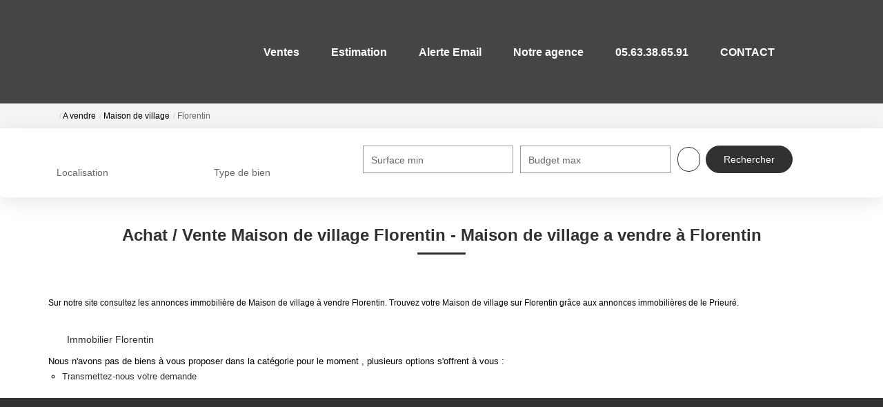

--- FILE ---
content_type: text/html; charset=UTF-8
request_url: https://www.le-prieure-immobilier.com/ville_bien/Florentin_1_30__Vente/achat-vente-maison-de-village-florentin.html
body_size: 2337
content:
<!DOCTYPE html>
<html lang="en">
<head>
    <meta charset="utf-8">
    <meta name="viewport" content="width=device-width, initial-scale=1">
    <title></title>
    <style>
        body {
            font-family: "Arial";
        }
    </style>
    <script type="text/javascript">
    window.awsWafCookieDomainList = [];
    window.gokuProps = {
"key":"AQIDAHjcYu/GjX+QlghicBgQ/7bFaQZ+m5FKCMDnO+vTbNg96AEiiFg5ZQBmkUdi/VsL2S7GAAAAfjB8BgkqhkiG9w0BBwagbzBtAgEAMGgGCSqGSIb3DQEHATAeBglghkgBZQMEAS4wEQQM7ry/yMNQiNuy7Et5AgEQgDswcdCQYktFxzs6VM4UStv0E3JGyKvuZ9K9sWXkPL3QvrdaN8/3LQDaEC3V/rOS/J0ReSigFYSjt9B6AA==",
          "iv":"CgAFYCI8OgAABfxt",
          "context":"KAcXG+/qm7jHxhf6WaX5ev4Tvi0ue25Nwl1OhIpmvapjSRi2dhYDxf47nUyY4VRRMBy4Ia/yBmTvl8kTlgmh0BMx630x8bRgUw4F8kWjPX2xUcQdPRZ7DEsrm7h3fhVU2ovv+5R1r6/[base64]/khOtaaf7/vK2nkQWRDz06+lg5XgxZHBLSaUiD5nbumBJc/[base64]/yOS+klRKmtHCbiCNoI0WTaF+pfELweMwnzmyJ+ruuAYvvBvNj+d2Msmx4rkgnH6Kdg+ML/T7wSGaGoxN3JTw8G7uHU5b8pMMVcWae1xXRgifnx3s6LMR6JKQGAlf35m756xlIuxY/imGYq9v7v9/FvcHrNk3gCuc34baJR0Vi28+MFdYXRqooeCVYs8+hXZ018B/vC+oSmrwj80="
};
    </script>
    <script src="https://7813e45193b3.47e58bb0.eu-west-3.token.awswaf.com/7813e45193b3/28fa1170bc90/1cc501575660/challenge.js"></script>
</head>
<body>
    <div id="challenge-container"></div>
    <script type="text/javascript">
        AwsWafIntegration.saveReferrer();
        AwsWafIntegration.checkForceRefresh().then((forceRefresh) => {
            if (forceRefresh) {
                AwsWafIntegration.forceRefreshToken().then(() => {
                    window.location.reload(true);
                });
            } else {
                AwsWafIntegration.getToken().then(() => {
                    window.location.reload(true);
                });
            }
        });
    </script>
    <noscript>
        <h1>JavaScript is disabled</h1>
        In order to continue, we need to verify that you're not a robot.
        This requires JavaScript. Enable JavaScript and then reload the page.
    </noscript>
</body>
</html>